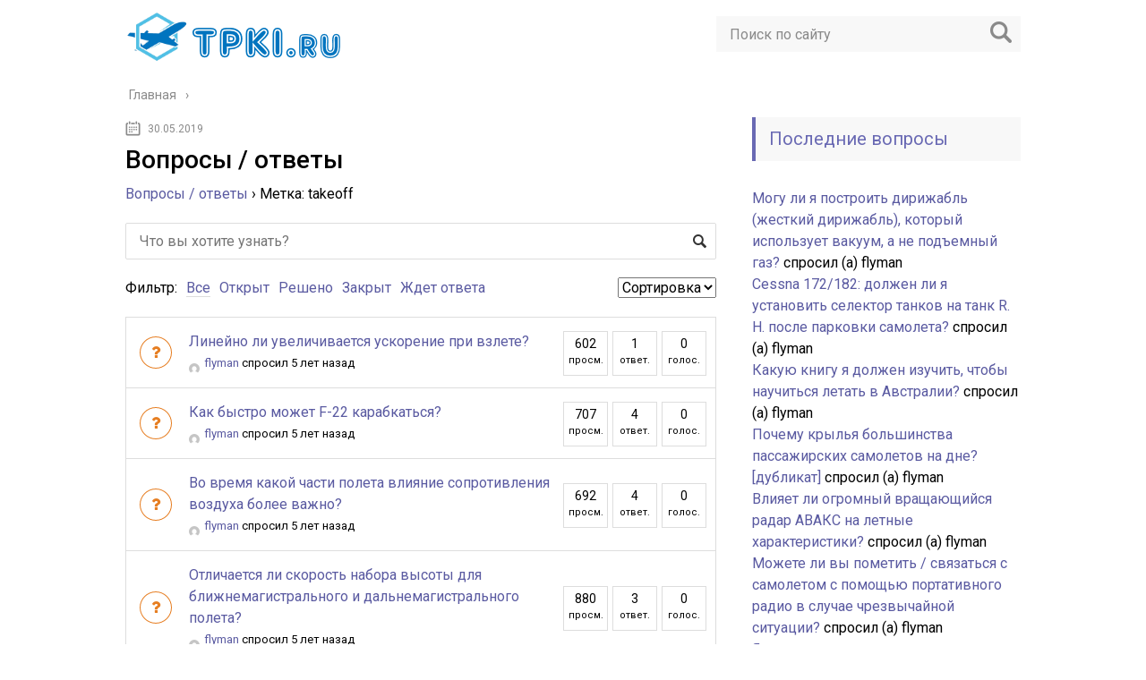

--- FILE ---
content_type: text/html; charset=UTF-8
request_url: https://tpki.ru/question/question-tags/takeoff/
body_size: 10343
content:
<!DOCTYPE html>
<html lang="ru">
<head>
	<meta charset="utf-8">
	<meta name="viewport" content="width=device-width, initial-scale=1.0">
	<link href="https://fonts.googleapis.com/css?family=Roboto:400,400i,500,700,700i&subset=cyrillic" rel="stylesheet">
	<!--[if lt IE 9]><script src="http://html5shiv.googlecode.com/svn/trunk/html5.js"></script><![endif]-->
	<!--[if lte IE 9]><script src="http://cdn.jsdelivr.net/placeholders/3.0.2/placeholders.min.js"></script><![endif]-->
	<!--[if gte IE 9]><style type="text/css">.gradient{filter: none;}</style><![endif]-->
	<meta name='robots' content='index, follow, max-image-preview:large, max-snippet:-1, max-video-preview:-1' />

	<!-- This site is optimized with the Yoast SEO plugin v17.0 - https://yoast.com/wordpress/plugins/seo/ -->
	<title>Архивы takeoff - Авиация и самолеты</title>
	<link rel="canonical" href="https://tpki.ru/question/question-tags/takeoff/" />
	<link rel="next" href="https://tpki.ru/question/question-tags/takeoff/page/2/" />
	<meta property="og:locale" content="ru_RU" />
	<meta property="og:type" content="article" />
	<meta property="og:title" content="Архивы takeoff - Авиация и самолеты" />
	<meta property="og:url" content="https://tpki.ru/question/question-tags/takeoff/" />
	<meta property="og:site_name" content="Авиация и самолеты" />
	<meta property="og:image" content="https://tpki.ru/wp-content/uploads/2019/06/SOCIAL-Social-1708-712.jpg" />
	<meta property="og:image:width" content="1708" />
	<meta property="og:image:height" content="712" />
	<meta name="twitter:card" content="summary" />
	<script type="application/ld+json" class="yoast-schema-graph">{"@context":"https://schema.org","@graph":[{"@type":"WebSite","@id":"https://tpki.ru/#website","url":"https://tpki.ru/","name":"\u0410\u0432\u0438\u0430\u0446\u0438\u044f \u0438 \u0441\u0430\u043c\u043e\u043b\u0435\u0442\u044b","description":"\u0413\u0440\u0430\u0436\u0434\u0430\u043d\u0441\u043a\u0430\u044f \u0430\u0432\u0438\u0430\u0446\u0438\u044f, \u043f\u0430\u0441\u0441\u0430\u0436\u0438\u0440\u0441\u043a\u0438\u0435 \u0438 \u0432\u043e\u0435\u043d\u043d\u044b\u0435 \u0441\u0430\u043c\u043e\u043b\u0435\u0442\u044b \u0438 \u0432\u0435\u0440\u0442\u043e\u043b\u0435\u0442\u044b. \u0412\u043e\u043f\u0440\u043e\u0441\u044b \u0438 \u043e\u0442\u0432\u0435\u0442\u044b \u043f\u0438\u043b\u043e\u0442\u043e\u0432","potentialAction":[{"@type":"SearchAction","target":{"@type":"EntryPoint","urlTemplate":"https://tpki.ru/?s={search_term_string}"},"query-input":"required name=search_term_string"}],"inLanguage":"ru-RU"},{"@type":"CollectionPage","@id":"https://tpki.ru/question/question-tags/takeoff/#webpage","url":"https://tpki.ru/question/question-tags/takeoff/","name":"\u0410\u0440\u0445\u0438\u0432\u044b takeoff - \u0410\u0432\u0438\u0430\u0446\u0438\u044f \u0438 \u0441\u0430\u043c\u043e\u043b\u0435\u0442\u044b","isPartOf":{"@id":"https://tpki.ru/#website"},"breadcrumb":{"@id":"https://tpki.ru/question/question-tags/takeoff/#breadcrumb"},"inLanguage":"ru-RU","potentialAction":[{"@type":"ReadAction","target":["https://tpki.ru/question/question-tags/takeoff/"]}]},{"@type":"BreadcrumbList","@id":"https://tpki.ru/question/question-tags/takeoff/#breadcrumb","itemListElement":[{"@type":"ListItem","position":1,"name":"\u0413\u043b\u0430\u0432\u043d\u0430\u044f \u0441\u0442\u0440\u0430\u043d\u0438\u0446\u0430","item":"https://tpki.ru/"},{"@type":"ListItem","position":2,"name":"takeoff"}]}]}</script>
	<!-- / Yoast SEO plugin. -->


<link rel='dns-prefetch' href='//ajax.googleapis.com' />
<link rel='dns-prefetch' href='//s.w.org' />
		<script type="text/javascript">
			window._wpemojiSettings = {"baseUrl":"https:\/\/s.w.org\/images\/core\/emoji\/13.1.0\/72x72\/","ext":".png","svgUrl":"https:\/\/s.w.org\/images\/core\/emoji\/13.1.0\/svg\/","svgExt":".svg","source":{"concatemoji":"https:\/\/tpki.ru\/wp-includes\/js\/wp-emoji-release.min.js?ver=5.8.12"}};
			!function(e,a,t){var n,r,o,i=a.createElement("canvas"),p=i.getContext&&i.getContext("2d");function s(e,t){var a=String.fromCharCode;p.clearRect(0,0,i.width,i.height),p.fillText(a.apply(this,e),0,0);e=i.toDataURL();return p.clearRect(0,0,i.width,i.height),p.fillText(a.apply(this,t),0,0),e===i.toDataURL()}function c(e){var t=a.createElement("script");t.src=e,t.defer=t.type="text/javascript",a.getElementsByTagName("head")[0].appendChild(t)}for(o=Array("flag","emoji"),t.supports={everything:!0,everythingExceptFlag:!0},r=0;r<o.length;r++)t.supports[o[r]]=function(e){if(!p||!p.fillText)return!1;switch(p.textBaseline="top",p.font="600 32px Arial",e){case"flag":return s([127987,65039,8205,9895,65039],[127987,65039,8203,9895,65039])?!1:!s([55356,56826,55356,56819],[55356,56826,8203,55356,56819])&&!s([55356,57332,56128,56423,56128,56418,56128,56421,56128,56430,56128,56423,56128,56447],[55356,57332,8203,56128,56423,8203,56128,56418,8203,56128,56421,8203,56128,56430,8203,56128,56423,8203,56128,56447]);case"emoji":return!s([10084,65039,8205,55357,56613],[10084,65039,8203,55357,56613])}return!1}(o[r]),t.supports.everything=t.supports.everything&&t.supports[o[r]],"flag"!==o[r]&&(t.supports.everythingExceptFlag=t.supports.everythingExceptFlag&&t.supports[o[r]]);t.supports.everythingExceptFlag=t.supports.everythingExceptFlag&&!t.supports.flag,t.DOMReady=!1,t.readyCallback=function(){t.DOMReady=!0},t.supports.everything||(n=function(){t.readyCallback()},a.addEventListener?(a.addEventListener("DOMContentLoaded",n,!1),e.addEventListener("load",n,!1)):(e.attachEvent("onload",n),a.attachEvent("onreadystatechange",function(){"complete"===a.readyState&&t.readyCallback()})),(n=t.source||{}).concatemoji?c(n.concatemoji):n.wpemoji&&n.twemoji&&(c(n.twemoji),c(n.wpemoji)))}(window,document,window._wpemojiSettings);
		</script>
		<style type="text/css">
img.wp-smiley,
img.emoji {
	display: inline !important;
	border: none !important;
	box-shadow: none !important;
	height: 1em !important;
	width: 1em !important;
	margin: 0 .07em !important;
	vertical-align: -0.1em !important;
	background: none !important;
	padding: 0 !important;
}
</style>
	<link rel='stylesheet' id='wp-block-library-css'  href='https://tpki.ru/wp-includes/css/dist/block-library/style.min.css?ver=5.8.12' type='text/css' media='all' />
<link rel='stylesheet' id='dwqa-style-css'  href='https://tpki.ru/wp-content/plugins/dw-question-answer/templates/assets/css/style.css?ver=180720161357' type='text/css' media='all' />
<link rel='stylesheet' id='dwqa-rtl-css'  href='https://tpki.ru/wp-content/plugins/dw-question-answer/templates/assets/css/rtl.css?ver=180720161357' type='text/css' media='all' />
<link rel='stylesheet' id='wp-postratings-css'  href='https://tpki.ru/wp-content/plugins/wp-postratings/css/postratings-css.css?ver=1.89' type='text/css' media='all' />
<link rel='stylesheet' id='theme-style-css'  href='https://tpki.ru/wp-content/themes/aviation/style.css?ver=5.8.12' type='text/css' media='all' />
<link rel='stylesheet' id='fancybox-css'  href='https://tpki.ru/wp-content/plugins/easy-fancybox/css/jquery.fancybox.min.css?ver=1.3.24' type='text/css' media='screen' />
<script type='text/javascript' src='//ajax.googleapis.com/ajax/libs/jquery/1/jquery.min.js?ver=5.8.12' id='jquery-js'></script>
<script type='text/javascript' src='https://tpki.ru/wp-content/themes/aviation/js/scripts.js?ver=5.8.12' id='theme-scripts-js'></script>
<link rel="https://api.w.org/" href="https://tpki.ru/wp-json/" /><link rel="alternate" type="application/rss+xml" title="Авиация и самолеты Feed" href="https://tpki.ru/feed/" />	
	<link rel="icon" href="/favicon.ico" type="image/x-icon">
	
	
	<style>/*1*/.main-menu, .sidebar-menu > ul > li:hover > a, .sidebar-menu > ul > li:hover > span, .sidebar-menu > ul > li > span, .sidebar-menu > ul li.active > a, .slider .bx-pager-item .active, .slider .bx-pager-item a:hover, .slider-posts-wrap .bx-pager-item .active, .slider-posts-wrap .bx-pager-item a:hover, .footer-bottom, .single ul li:before, .single ol li ul li:after, .single ol li:before, .add-menu > ul > li > a:hover, .add-menu > ul > li > span:hover, .main-menu__list > li > ul > li > a:hover, .main-menu__list > li > ul > li > span:hover, .cat-children__item a:hover, .related__item-img .related__item-cat > a:hover, .main-menu__list > li > ul > li > span, .main-menu__list > li > ul > li.current-post-parent > a, .add-menu > ul > li.current-post-parent > a, .add-menu > ul > li > span, .sidebar-menu > ul > .current-post-parent > a, .sidebar-menu > ul > li .menu-arrow:before, .sidebar-menu > ul > li .menu-arrow:after, .commentlist .comment .reply a:hover{background: ;}.title, .single #toc_container .toc_title{color: ;border-left: 4px solid ;}.description{border-top: 4px solid ;}.description__title, .single .wp-caption-text, .more, a:hover{color: ;}.commentlist .comment, .add-menu > ul > li > a, .add-menu > ul > li > span, .main-menu__list > li > ul > li > a, .main-menu__list > li > ul > li > span{border-bottom: 1px solid ;}.more span{border-bottom: 1px dashed ;}.slider-posts-wrap .bx-prev:hover, .slider-posts-wrap .bx-next:hover{background-color: ;border: 1px solid ;}#up{border-bottom-color: ;}#up:before, .commentlist .comment .reply a{border: 1px solid ;}.respond-form .respond-form__button{background-color: ;}@media screen and (max-width: 1023px){.main-box{border-top: 50px solid ;}
		.m-nav{background: ;}.main-menu__list > li > ul > li > span{background: none;}.add-menu > ul > li > a, .add-menu > ul > li > span, .main-menu__list > li > ul > li > a, .main-menu__list > li > ul > li > span{border-bottom: 0;}.sidebar-menu > ul > li .menu-arrow:before, .sidebar-menu > ul > li .menu-arrow:after{background: #85ece7;}}/*2*/.add-menu__toggle{background: #5a5aa1 url(https://tpki.ru/wp-content/themes/aviation/images/add-ico.png) center no-repeat;}.add-menu > ul > li > a, .related__item-img .related__item-cat > a, .main-menu__list > li > ul > li > a{background: #5a5aa1;}#up:hover{border-bottom-color: #5a5aa1;}#up:hover:before{border: 1px solid #5a5aa1;}a, .sidebar-menu > ul > li > ul > li > span, .sidebar-menu > ul > li > ul > li > a:hover, .sidebar-menu > ul > li > ul > li > span:hover, .sidebar-menu > ul > li > ul > li.current-post-parent > a, .footer-nav ul li a:hover{color: #5a5aa1;}.respond-form .respond-form__button:hover{background-color: #5a5aa1;}@media screen and (max-width: 1023px){.sidebar-menu > ul > li > a, .main-menu__list li > span, .main-menu__list li > a:hover, .main-menu__list li > span:hover, .main-menu__list li > ul, .main-menu__list > li.current-post-parent > a, .sidebar-menu > ul > li > span, .sidebar-menu > ul > .current-post-parent > a{background: #5a5aa1;}.main-menu__list > li > ul > li > a:hover, .main-menu__list > li > ul > li > span:hover, .main-menu__list > li > ul > li.current-post-parent > a{background: none;}}/*3*/.post-info__cat a, .post-info__comment{background: #9187c4;}.post-info__comment:after{border-color: rgba(0, 0, 0, 0) #9187c4 rgba(0, 0, 0, 0) rgba(0, 0, 0, 0);}/*<1023*/@media screen and (max-width: 1023px){.add-menu > ul > li > a, .sidebar-menu > ul > li > a{background-color: ;}.add-menu > ul > li > span, .add-menu > ul > li.current-post-parent > a, .sidebar-menu > ul > li > ul{background-color: #5a5aa1;}}.single a, .commentlist .comment .reply a, .sidebar a{color: ;}.single a:hover, .commentlist .comment .reply a:hover, .sidebar a:hover{color: ;}.post-info .post-info__cat a:hover{background: ;}.posts__item .posts__item-title a:hover, .section-posts__item-title a:hover, .related .related__item a:hover{color: ; border-bottom: 1px solid ;}</style>

	<link rel="apple-touch-icon" sizes="57x57" href="/favicon/apple-icon-57x57.png">
<link rel="apple-touch-icon" sizes="60x60" href="/favicon/apple-icon-60x60.png">
<link rel="apple-touch-icon" sizes="72x72" href="/favicon/apple-icon-72x72.png">
<link rel="apple-touch-icon" sizes="76x76" href="/favicon/apple-icon-76x76.png">
<link rel="apple-touch-icon" sizes="114x114" href="/favicon/apple-icon-114x114.png">
<link rel="apple-touch-icon" sizes="120x120" href="/favicon/apple-icon-120x120.png">
<link rel="apple-touch-icon" sizes="144x144" href="/favicon/apple-icon-144x144.png">
<link rel="apple-touch-icon" sizes="152x152" href="/favicon/apple-icon-152x152.png">
<link rel="apple-touch-icon" sizes="180x180" href="/favicon/apple-icon-180x180.png">
<link rel="icon" type="image/png" sizes="192x192"  href="/favicon/android-icon-192x192.png">
<link rel="icon" type="image/png" sizes="32x32" href="/favicon/favicon-32x32.png">
<link rel="icon" type="image/png" sizes="96x96" href="/favicon/favicon-96x96.png">
<link rel="icon" type="image/png" sizes="16x16" href="/favicon/favicon-16x16.png">
<link rel="manifest" href="/favicon/manifest.json">
<meta name="msapplication-TileColor" content="#ffffff">
<meta name="msapplication-TileImage" content="/ms-icon-144x144.png">
<meta name="theme-color" content="#ffffff"><meta name="yandex-verification" content="9446fa6d7cf303ea" />
<meta name="google-site-verification" content="TVowzc3vpZeS4D5Kn-rMTKJgVzejdbiNckEaPyhpI-0" />
</head>
<body>
	<!-- Yandex.Metrika counter -->
<script type="text/javascript" >
   (function(m,e,t,r,i,k,a){m[i]=m[i]||function(){(m[i].a=m[i].a||[]).push(arguments)};
   m[i].l=1*new Date();k=e.createElement(t),a=e.getElementsByTagName(t)[0],k.async=1,k.src=r,a.parentNode.insertBefore(k,a)})
   (window, document, "script", "https://mc.yandex.ru/metrika/tag.js", "ym");

   ym(53925931, "init", {
        clickmap:true,
        trackLinks:true,
        accurateTrackBounce:true,
        webvisor:true
   });
</script>
<noscript><div><img src="https://mc.yandex.ru/watch/53925931" style="position:absolute; left:-9999px;" alt="" /></div></noscript>
<!-- /Yandex.Metrika counter -->
	<div id="main">
		<div class="wrapper">
			<header class="header">
									<a href="https://tpki.ru">
						<img src="https://tpki.ru/wp-content/uploads/2019/06/logo-tpki.png" class="logo" alt="Авиация и самолеты">
					</a>
									<div class="m-nav">
						<!--noindex-->
	<div class="search-form">
	    <form method="get" action="https://tpki.ru/">
	        <input type="text" value="" name="s" placeholder="Поиск по сайту" class="search-form__field">
	        <input type="submit" value="" class="search-form__button">
	    </form>
	</div>
	<!--/noindex-->
					</div>
			</header>
			<div class="main-box">
				<div class="breadcrumbs" itemscope itemtype="http://schema.org/BreadcrumbList"><span itemprop="itemListElement" itemscope itemtype="http://schema.org/ListItem"><a class="breadcrumbs__link" href="https://tpki.ru/" itemprop="item"><span itemprop="name">Главная</span></a><meta itemprop="position" content="1" /></span></div><!-- .breadcrumbs --><div class="content-wrapper">
		<main class="content">
							    			<time class="post-info__time post-info__time_single" datetime="2019-05-30">30.05.2019</time>
	    						<article class="post single">
					<h1 class="single__title">Вопросы / ответы</h1>
					<div class="entry">
						<div class="dwqa-container" ><div class="dwqa-questions-archive"><div class="dwqa-breadcrumbs"><a href="https://tpki.ru/">Вопросы / ответы</a><span class="dwqa-sep"> &rsaquo; </span><span class="dwqa-current">Метка: takeoff</span></div><form id="dwqa-search" class="dwqa-search"><input data-nonce="76aa069efa" type="text" placeholder="Что вы хотите узнать?" name="qs" value=""></form><div class="dwqa-question-filter"><span>Фильтр:</span><a href="/question/question-tags/takeoff/?filter=all" class="active">Все</a><a href="/question/question-tags/takeoff/?filter=open" class="">Открыт</a><a href="/question/question-tags/takeoff/?filter=resolved" class="">Решено</a><a href="/question/question-tags/takeoff/?filter=closed" class="">Закрыт</a><a href="/question/question-tags/takeoff/?filter=unanswered" class="">Ждет ответа</a><select id="dwqa-sort-by" class="dwqa-sort-by" onchange="this.options[this.selectedIndex].value && (window.location = this.options[this.selectedIndex].value);"><option selected disabled>Сортировка</option><option value="/question/question-tags/takeoff/?sort=views">Просмотры</option><option value="/question/question-tags/takeoff/?sort=answers">Ответов</option><option value="/question/question-tags/takeoff/?sort=votes">Голоса</option></select></div><div class="dwqa-questions-list"><div class="dwqa-question-item"><div class="dwqa-question-title"><a href="https://tpki.ru/question/linejno-li-uvelichivaetsya-uskorenie-pri-vzlete/">Линейно ли увеличивается ускорение при взлете?</a></div><div class="dwqa-question-meta"><span title="Открыт" class="dwqa-status dwqa-status-open">Открыт</span><span><a href="https://tpki.ru/?user=flyman"><img alt='' src='https://secure.gravatar.com/avatar/6b1af4f793f6596e086a38a7dda98354?s=48&#038;d=mm&#038;r=g' srcset='https://secure.gravatar.com/avatar/6b1af4f793f6596e086a38a7dda98354?s=96&#038;d=mm&#038;r=g 2x' class='avatar avatar-48 photo' height='48' width='48' loading='lazy'/>flyman</a> спросил 5 лет назад</span></div><div class="dwqa-question-stats"><span class="dwqa-views-count"><strong>602</strong> просм.</span><span class="dwqa-answers-count"><strong>1</strong> ответ.</span><span class="dwqa-votes-count"><strong>0</strong> голос.</span></div></div><div class="dwqa-question-item"><div class="dwqa-question-title"><a href="https://tpki.ru/question/kak-bystro-mozhet-f-22-karabkatsya/">Как быстро может F-22 карабкаться?</a></div><div class="dwqa-question-meta"><span title="Открыт" class="dwqa-status dwqa-status-open">Открыт</span><span><a href="https://tpki.ru/?user=flyman"><img alt='' src='https://secure.gravatar.com/avatar/6b1af4f793f6596e086a38a7dda98354?s=48&#038;d=mm&#038;r=g' srcset='https://secure.gravatar.com/avatar/6b1af4f793f6596e086a38a7dda98354?s=96&#038;d=mm&#038;r=g 2x' class='avatar avatar-48 photo' height='48' width='48' loading='lazy'/>flyman</a> спросил 5 лет назад</span></div><div class="dwqa-question-stats"><span class="dwqa-views-count"><strong>707</strong> просм.</span><span class="dwqa-answers-count"><strong>4</strong> ответ.</span><span class="dwqa-votes-count"><strong>0</strong> голос.</span></div></div><div class="dwqa-question-item"><div class="dwqa-question-title"><a href="https://tpki.ru/question/vo-vremya-kakoj-chasti-poleta-vliyanie-soprotivleniya-vozduha-bolee-vazhno/">Во время какой части полета влияние сопротивления воздуха более важно?</a></div><div class="dwqa-question-meta"><span title="Открыт" class="dwqa-status dwqa-status-open">Открыт</span><span><a href="https://tpki.ru/?user=flyman"><img alt='' src='https://secure.gravatar.com/avatar/6b1af4f793f6596e086a38a7dda98354?s=48&#038;d=mm&#038;r=g' srcset='https://secure.gravatar.com/avatar/6b1af4f793f6596e086a38a7dda98354?s=96&#038;d=mm&#038;r=g 2x' class='avatar avatar-48 photo' height='48' width='48' loading='lazy'/>flyman</a> спросил 5 лет назад</span></div><div class="dwqa-question-stats"><span class="dwqa-views-count"><strong>692</strong> просм.</span><span class="dwqa-answers-count"><strong>4</strong> ответ.</span><span class="dwqa-votes-count"><strong>0</strong> голос.</span></div></div><div class="dwqa-question-item"><div class="dwqa-question-title"><a href="https://tpki.ru/question/otlichaetsya-li-skorost-nabora-vysoty-dlya-blizhnemagistralnogo-i-dalnemagistralnogo-poleta/">Отличается ли скорость набора высоты для ближнемагистрального и дальнемагистрального полета?</a></div><div class="dwqa-question-meta"><span title="Открыт" class="dwqa-status dwqa-status-open">Открыт</span><span><a href="https://tpki.ru/?user=flyman"><img alt='' src='https://secure.gravatar.com/avatar/6b1af4f793f6596e086a38a7dda98354?s=48&#038;d=mm&#038;r=g' srcset='https://secure.gravatar.com/avatar/6b1af4f793f6596e086a38a7dda98354?s=96&#038;d=mm&#038;r=g 2x' class='avatar avatar-48 photo' height='48' width='48' loading='lazy'/>flyman</a> спросил 5 лет назад</span></div><div class="dwqa-question-stats"><span class="dwqa-views-count"><strong>880</strong> просм.</span><span class="dwqa-answers-count"><strong>3</strong> ответ.</span><span class="dwqa-votes-count"><strong>0</strong> голос.</span></div></div><div class="dwqa-question-item"><div class="dwqa-question-title"><a href="https://tpki.ru/question/pochemu-piloty-otklyuchayut-pakety-konditsionerov-vo-vremya-vzleta/">Почему пилоты отключают &#171;пакеты&#187; кондиционеров во время взлета?</a></div><div class="dwqa-question-meta"><span title="Открыт" class="dwqa-status dwqa-status-open">Открыт</span><span><a href="https://tpki.ru/?user=flyman"><img alt='' src='https://secure.gravatar.com/avatar/6b1af4f793f6596e086a38a7dda98354?s=48&#038;d=mm&#038;r=g' srcset='https://secure.gravatar.com/avatar/6b1af4f793f6596e086a38a7dda98354?s=96&#038;d=mm&#038;r=g 2x' class='avatar avatar-48 photo' height='48' width='48' loading='lazy'/>flyman</a> спросил 5 лет назад</span></div><div class="dwqa-question-stats"><span class="dwqa-views-count"><strong>669</strong> просм.</span><span class="dwqa-answers-count"><strong>3</strong> ответ.</span><span class="dwqa-votes-count"><strong>0</strong> голос.</span></div></div><div class="dwqa-question-item"><div class="dwqa-question-title"><a href="https://tpki.ru/question/pochemu-polnyj-ispytatelnyj-polet-hughes-hercules-h-4-elovyj-gus-tak-i-ne-byl-predprinyat/">Почему полный испытательный полет Hughes Hercules H-4 (Еловый Гусь) так и не был предпринят?</a></div><div class="dwqa-question-meta"><span title="Открыт" class="dwqa-status dwqa-status-open">Открыт</span><span><a href="https://tpki.ru/?user=flyman"><img alt='' src='https://secure.gravatar.com/avatar/6b1af4f793f6596e086a38a7dda98354?s=48&#038;d=mm&#038;r=g' srcset='https://secure.gravatar.com/avatar/6b1af4f793f6596e086a38a7dda98354?s=96&#038;d=mm&#038;r=g 2x' class='avatar avatar-48 photo' height='48' width='48' loading='lazy'/>flyman</a> спросил 5 лет назад</span></div><div class="dwqa-question-stats"><span class="dwqa-views-count"><strong>606</strong> просм.</span><span class="dwqa-answers-count"><strong>1</strong> ответ.</span><span class="dwqa-votes-count"><strong>0</strong> голос.</span></div></div><div class="dwqa-question-item"><div class="dwqa-question-title"><a href="https://tpki.ru/question/pochemu-dvigateli-kazhetsya-vyklyuchayutsya-a-zatem-vozvrashhayutsya-posle-vzleta/">Почему двигатели, кажется, выключаются, а затем возвращаются после взлета?</a></div><div class="dwqa-question-meta"><span title="Открыт" class="dwqa-status dwqa-status-open">Открыт</span><span><a href="https://tpki.ru/?user=flyman"><img alt='' src='https://secure.gravatar.com/avatar/6b1af4f793f6596e086a38a7dda98354?s=48&#038;d=mm&#038;r=g' srcset='https://secure.gravatar.com/avatar/6b1af4f793f6596e086a38a7dda98354?s=96&#038;d=mm&#038;r=g 2x' class='avatar avatar-48 photo' height='48' width='48' loading='lazy'/>flyman</a> спросил 6 лет назад</span></div><div class="dwqa-question-stats"><span class="dwqa-views-count"><strong>1037</strong> просм.</span><span class="dwqa-answers-count"><strong>4</strong> ответ.</span><span class="dwqa-votes-count"><strong>0</strong> голос.</span></div></div><div class="dwqa-question-item"><div class="dwqa-question-title"><a href="https://tpki.ru/question/mozhet-li-747-prizemlitsya-v-ovda/">Может ли 747 приземлиться в Ovda?</a></div><div class="dwqa-question-meta"><span title="Открыт" class="dwqa-status dwqa-status-open">Открыт</span><span><a href="https://tpki.ru/?user=flyman"><img alt='' src='https://secure.gravatar.com/avatar/6b1af4f793f6596e086a38a7dda98354?s=48&#038;d=mm&#038;r=g' srcset='https://secure.gravatar.com/avatar/6b1af4f793f6596e086a38a7dda98354?s=96&#038;d=mm&#038;r=g 2x' class='avatar avatar-48 photo' height='48' width='48' loading='lazy'/>flyman</a> спросил 6 лет назад</span></div><div class="dwqa-question-stats"><span class="dwqa-views-count"><strong>793</strong> просм.</span><span class="dwqa-answers-count"><strong>3</strong> ответ.</span><span class="dwqa-votes-count"><strong>0</strong> голос.</span></div></div><div class="dwqa-question-item"><div class="dwqa-question-title"><a href="https://tpki.ru/question/chto-zastavlyaet-samolet-otklonyatsya-vo-vremya-vzleta/">Что заставляет самолет отклоняться во время взлета?</a></div><div class="dwqa-question-meta"><span title="Открыт" class="dwqa-status dwqa-status-open">Открыт</span><span><a href="https://tpki.ru/?user=flyman"><img alt='' src='https://secure.gravatar.com/avatar/6b1af4f793f6596e086a38a7dda98354?s=48&#038;d=mm&#038;r=g' srcset='https://secure.gravatar.com/avatar/6b1af4f793f6596e086a38a7dda98354?s=96&#038;d=mm&#038;r=g 2x' class='avatar avatar-48 photo' height='48' width='48' loading='lazy'/>flyman</a> спросил 6 лет назад</span></div><div class="dwqa-question-stats"><span class="dwqa-views-count"><strong>717</strong> просм.</span><span class="dwqa-answers-count"><strong>3</strong> ответ.</span><span class="dwqa-votes-count"><strong>0</strong> голос.</span></div></div><div class="dwqa-question-item"><div class="dwqa-question-title"><a href="https://tpki.ru/question/skolko-zagryaznenij-sozdaet-vzletayushhij-samolet/">Сколько загрязнений создает взлетающий самолет?</a></div><div class="dwqa-question-meta"><span title="Открыт" class="dwqa-status dwqa-status-open">Открыт</span><span><a href="https://tpki.ru/?user=flyman"><img alt='' src='https://secure.gravatar.com/avatar/6b1af4f793f6596e086a38a7dda98354?s=48&#038;d=mm&#038;r=g' srcset='https://secure.gravatar.com/avatar/6b1af4f793f6596e086a38a7dda98354?s=96&#038;d=mm&#038;r=g 2x' class='avatar avatar-48 photo' height='48' width='48' loading='lazy'/>flyman</a> спросил 6 лет назад</span></div><div class="dwqa-question-stats"><span class="dwqa-views-count"><strong>773</strong> просм.</span><span class="dwqa-answers-count"><strong>3</strong> ответ.</span><span class="dwqa-votes-count"><strong>0</strong> голос.</span></div></div></div><div class="dwqa-questions-footer"><div class="dwqa-pagination"><span aria-dwqa-current="page" class="dwqa-page-numbers dwqa-current">1</span><a class="dwqa-page-numbers" href="https://tpki.ru/question/question-tags/takeoff/?page=2">2</a><a class="dwqa-page-numbers" href="https://tpki.ru/question/question-tags/takeoff/?page=3">3</a><a class="dwqa-page-numbers" href="https://tpki.ru/question/question-tags/takeoff/?page=4">4</a><a class="next dwqa-page-numbers" href="https://tpki.ru/question/question-tags/takeoff/?page=2">Далее &rarr;</a></div><div class="dwqa-ask-question"><a href="https://tpki.ru/zadat-vopros/">Опубликовать вопрос</a></div></div></div></div>
					</div>
				</article>
								</main>	
	<aside class="sidebar sidebar_midle">
    <div class="section section_widget dwqa-widget dwqa-latest-questions"><div class="title">Последние вопросы</div><div class="dwqa-popular-questions"><ul><li><a href="https://tpki.ru/question/mogu-li-ya-postroit-dirizhabl-zhestkij-dirizhabl-kotoryj-ispolzuet-vakuum-a-ne-podemnyj-gaz/" class="question-title">Могу ли я построить дирижабль (жесткий дирижабль), который использует вакуум, а не подъемный газ?</a> спросил (а) flyman</li><li><a href="https://tpki.ru/question/cessna-172-182-dolzhen-li-ya-ustanovit-selektor-tankov-na-tank-r-h-posle-parkovki-samoleta/" class="question-title">Cessna 172/182: должен ли я установить селектор танков на танк R. H. после парковки самолета?</a> спросил (а) flyman</li><li><a href="https://tpki.ru/question/kakuyu-knigu-ya-dolzhen-izuchit-chtoby-nauchitsya-letat-v-avstralii/" class="question-title">Какую книгу я должен изучить, чтобы научиться летать в Австралии?</a> спросил (а) flyman</li><li><a href="https://tpki.ru/question/pochemu-krylya-bolshinstva-passazhirskih-samoletov-na-dne-dublikat/" class="question-title">Почему крылья большинства пассажирских самолетов на дне?  [дубликат]</a> спросил (а) flyman</li><li><a href="https://tpki.ru/question/vliyaet-li-ogromnyj-vrashhayushhijsya-radar-avaks-na-letnye-harakteristiki/" class="question-title">Влияет ли огромный вращающийся радар АВАКС на летные характеристики?</a> спросил (а) flyman</li><li><a href="https://tpki.ru/question/mozhete-li-vy-pometit-svyazatsya-s-samoletom-s-pomoshhyu-portativnogo-radio-v-sluchae-chrezvychajnoj-situatsii/" class="question-title">Можете ли вы пометить / связаться с самолетом с помощью портативного радио в случае чрезвычайной ситуации?</a> спросил (а) flyman</li><li><a href="https://tpki.ru/question/yavlyaetsya-li-porcha-logotipa-aviakompanii-razrushennogo-samoleta-nezakonnoj/" class="question-title">Является ли порча логотипа авиакомпании разрушенного самолета незаконной?</a> спросил (а) flyman</li><li><a href="https://tpki.ru/question/est-li-potolok-na-pogodnyh-usloviyah/" class="question-title">Есть ли потолок на погодных условиях?</a> спросил (а) flyman</li><li><a href="https://tpki.ru/question/yavlyaetsya-li-chislo-rejnoldsa-funktsiej-potoka-zhidkosti-ili-prepyatstviya/" class="question-title">Является ли число Рейнольдса функцией потока жидкости или препятствия?</a> спросил (а) flyman</li><li><a href="https://tpki.ru/question/pochemu-fyuzelyazh-757-bolshe-izgibaetsya-ot-turbulentnosti-chem-u-drugih-samoletov/" class="question-title">Почему фюзеляж 757 больше изгибается от турбулентности, чем у других самолетов?</a> спросил (а) flyman</li></ul></div></div>
</aside></div><!-- /.content-wrapper -->
</div><!-- /.main-box -->
<footer class="footer" id="footer">
			<img src="https://tpki.ru/wp-content/uploads/2019/06/logo-tpki-podval.png" class="footer-logo" alt="Авиация и самолеты">
		<nav class="footer-nav"><ul><li id="menu-item-175" class="menu-item menu-item-type-post_type menu-item-object-page menu-item-175"><a href="https://tpki.ru/sitemap/">Карта сайта</a></li>
</ul></nav>	<div class="footer-bottom">
		<div class="copy">© 2026 Все права защищены.</div>
			</div>
</footer>
</div><!-- /.wrapper -->
		<style type="text/css">
			@import url('https://maxcdn.bootstrapcdn.com/font-awesome/4.5.0/css/font-awesome.min.css');

			.dwqa-questions-list .dwqa-question-item {
				padding-left: 70px;
			}

			.dwqa-questions-list .dwqa-question-item .avatar {
				position: static;
				width: 12px;
				height: 12px;
				margin-right: 5px;
				margin-top: 0;
				display: inline-block;
			}

			.dwqa-question-item .dwqa-status {
				position: absolute;
				left: 15px;
				top: 50%;
				width: 36px;
				height: 36px;
				margin-top: -18px;
				border-radius: 36px;
				text-indent: -9999px;
				padding: 0;
				background: none;
				box-shadow: 0 0 0 1px #e67e22 inset;
			}

			.dwqa-question-item .dwqa-status:after {
				content: "\f128";
				display: block;
				font: normal normal normal 14px/1 FontAwesome;
				font-size: inherit;
				text-rendering: auto;
				-webkit-font-smoothing: antialiased;
				-moz-osx-font-smoothing: grayscale;

				color: #e67e22;
				text-indent: 0;
				font-size: 18px;
				width: 36px;
				height: 36px;
				line-height: 36px;
				text-align: center;
				top: 0;
				position: absolute;
			}

			.dwqa-question-item .dwqa-status-closed {
				box-shadow: 0 0 0 1px #666 inset;
			}

			.dwqa-question-item .dwqa-status-closed:after {
				color: #666;
				content: "\f023";
			}

			.dwqa-question-item .dwqa-status-resolved {
				box-shadow: 0 0 0 1px #578824 inset;
			}

			.dwqa-question-item .dwqa-status-resolved:after {
				color: #578824;
				content: "\f00c";
			}

			.dwqa-question-item .dwqa-status-answered {
				box-shadow: 0 0 0 1px #1ba1e2 inset;
			}

			.dwqa-question-item .dwqa-status-answered:after {
				color: #1ba1e2;
				content: "\f112";
				font-size: 14px;
			}
		</style>
		<script type='text/javascript' id='toc-front-js-extra'>
/* <![CDATA[ */
var tocplus = {"smooth_scroll":"1","smooth_scroll_offset":"50"};
/* ]]> */
</script>
<script type='text/javascript' src='https://tpki.ru/wp-content/plugins/table-of-contents-plus/front.min.js?ver=2106' id='toc-front-js'></script>
<script type='text/javascript' id='wp-postratings-js-extra'>
/* <![CDATA[ */
var ratingsL10n = {"plugin_url":"https:\/\/tpki.ru\/wp-content\/plugins\/wp-postratings","ajax_url":"https:\/\/tpki.ru\/wp-admin\/admin-ajax.php","text_wait":"\u041f\u043e\u0436\u0430\u043b\u0443\u0439\u0441\u0442\u0430, \u043d\u0435 \u0433\u043e\u043b\u043e\u0441\u0443\u0439\u0442\u0435 \u0437\u0430 \u043d\u0435\u0441\u043a\u043e\u043b\u044c\u043a\u043e \u0437\u0430\u043f\u0438\u0441\u0435\u0439 \u043e\u0434\u043d\u043e\u0432\u0440\u0435\u043c\u0435\u043d\u043d\u043e.","image":"stars","image_ext":"gif","max":"5","show_loading":"1","show_fading":"1","custom":"0"};
var ratings_mouseover_image=new Image();ratings_mouseover_image.src="https://tpki.ru/wp-content/plugins/wp-postratings/images/stars/rating_over.gif";;
/* ]]> */
</script>
<script type='text/javascript' src='https://tpki.ru/wp-content/plugins/wp-postratings/js/postratings-js.js?ver=1.89' id='wp-postratings-js'></script>
<script type='text/javascript' src='https://tpki.ru/wp-content/plugins/easy-fancybox/js/jquery.fancybox.min.js?ver=1.3.24' id='jquery-fancybox-js'></script>
<script type='text/javascript' id='jquery-fancybox-js-after'>
var fb_timeout, fb_opts={'overlayShow':true,'hideOnOverlayClick':true,'showCloseButton':true,'margin':20,'centerOnScroll':false,'enableEscapeButton':true,'autoScale':true };
if(typeof easy_fancybox_handler==='undefined'){
var easy_fancybox_handler=function(){
jQuery('.nofancybox,a.wp-block-file__button,a.pin-it-button,a[href*="pinterest.com/pin/create"],a[href*="facebook.com/share"],a[href*="twitter.com/share"]').addClass('nolightbox');
/* IMG */
var fb_IMG_select='a[href*=".jpg"]:not(.nolightbox,li.nolightbox>a),area[href*=".jpg"]:not(.nolightbox),a[href*=".jpeg"]:not(.nolightbox,li.nolightbox>a),area[href*=".jpeg"]:not(.nolightbox),a[href*=".png"]:not(.nolightbox,li.nolightbox>a),area[href*=".png"]:not(.nolightbox),a[href*=".webp"]:not(.nolightbox,li.nolightbox>a),area[href*=".webp"]:not(.nolightbox)';
jQuery(fb_IMG_select).addClass('fancybox image');
var fb_IMG_sections=jQuery('.gallery,.wp-block-gallery,.tiled-gallery,.wp-block-jetpack-tiled-gallery');
fb_IMG_sections.each(function(){jQuery(this).find(fb_IMG_select).attr('rel','gallery-'+fb_IMG_sections.index(this));});
jQuery('a.fancybox,area.fancybox,li.fancybox a').each(function(){jQuery(this).fancybox(jQuery.extend({},fb_opts,{'transitionIn':'elastic','easingIn':'easeOutBack','transitionOut':'elastic','easingOut':'easeInBack','opacity':false,'hideOnContentClick':false,'titleShow':true,'titlePosition':'over','titleFromAlt':true,'showNavArrows':true,'enableKeyboardNav':true,'cyclic':false}))});};
jQuery('a.fancybox-close').on('click',function(e){e.preventDefault();jQuery.fancybox.close()});
};
var easy_fancybox_auto=function(){setTimeout(function(){jQuery('#fancybox-auto').trigger('click')},1000);};
jQuery(easy_fancybox_handler);jQuery(document).on('post-load',easy_fancybox_handler);
jQuery(easy_fancybox_auto);
</script>
<script type='text/javascript' src='https://tpki.ru/wp-content/plugins/easy-fancybox/js/jquery.easing.min.js?ver=1.4.1' id='jquery-easing-js'></script>
<script type='text/javascript' src='https://tpki.ru/wp-content/plugins/easy-fancybox/js/jquery.mousewheel.min.js?ver=3.1.13' id='jquery-mousewheel-js'></script>
<script type='text/javascript' src='https://tpki.ru/wp-includes/js/wp-embed.min.js?ver=5.8.12' id='wp-embed-js'></script>
<script type='text/javascript' src='https://tpki.ru/wp-includes/js/jquery/ui/core.min.js?ver=1.12.1' id='jquery-ui-core-js'></script>
<script type='text/javascript' src='https://tpki.ru/wp-includes/js/jquery/ui/menu.min.js?ver=1.12.1' id='jquery-ui-menu-js'></script>
<script type='text/javascript' src='https://tpki.ru/wp-includes/js/dist/vendor/regenerator-runtime.min.js?ver=0.13.7' id='regenerator-runtime-js'></script>
<script type='text/javascript' src='https://tpki.ru/wp-includes/js/dist/vendor/wp-polyfill.min.js?ver=3.15.0' id='wp-polyfill-js'></script>
<script type='text/javascript' src='https://tpki.ru/wp-includes/js/dist/dom-ready.min.js?ver=71883072590656bf22c74c7b887df3dd' id='wp-dom-ready-js'></script>
<script type='text/javascript' src='https://tpki.ru/wp-includes/js/dist/hooks.min.js?ver=a7edae857aab69d69fa10d5aef23a5de' id='wp-hooks-js'></script>
<script type='text/javascript' src='https://tpki.ru/wp-includes/js/dist/i18n.min.js?ver=5f1269854226b4dd90450db411a12b79' id='wp-i18n-js'></script>
<script type='text/javascript' id='wp-i18n-js-after'>
wp.i18n.setLocaleData( { 'text direction\u0004ltr': [ 'ltr' ] } );
</script>
<script type='text/javascript' id='wp-a11y-js-translations'>
( function( domain, translations ) {
	var localeData = translations.locale_data[ domain ] || translations.locale_data.messages;
	localeData[""].domain = domain;
	wp.i18n.setLocaleData( localeData, domain );
} )( "default", {"translation-revision-date":"2025-09-30 19:19:42+0000","generator":"GlotPress\/4.0.1","domain":"messages","locale_data":{"messages":{"":{"domain":"messages","plural-forms":"nplurals=3; plural=(n % 10 == 1 && n % 100 != 11) ? 0 : ((n % 10 >= 2 && n % 10 <= 4 && (n % 100 < 12 || n % 100 > 14)) ? 1 : 2);","lang":"ru"},"Notifications":["\u0423\u0432\u0435\u0434\u043e\u043c\u043b\u0435\u043d\u0438\u044f"]}},"comment":{"reference":"wp-includes\/js\/dist\/a11y.js"}} );
</script>
<script type='text/javascript' src='https://tpki.ru/wp-includes/js/dist/a11y.min.js?ver=0ac8327cc1c40dcfdf29716affd7ac63' id='wp-a11y-js'></script>
<script type='text/javascript' id='jquery-ui-autocomplete-js-extra'>
/* <![CDATA[ */
var uiAutocompleteL10n = {"noResults":"\u0420\u0435\u0437\u0443\u043b\u044c\u0442\u0430\u0442\u043e\u0432 \u043d\u0435 \u043d\u0430\u0439\u0434\u0435\u043d\u043e.","oneResult":"\u041d\u0430\u0439\u0434\u0435\u043d 1 \u0440\u0435\u0437\u0443\u043b\u044c\u0442\u0430\u0442. \u0414\u043b\u044f \u043f\u0435\u0440\u0435\u043c\u0435\u0449\u0435\u043d\u0438\u044f \u0438\u0441\u043f\u043e\u043b\u044c\u0437\u0443\u0439\u0442\u0435 \u043a\u043b\u0430\u0432\u0438\u0448\u0438 \u0432\u0432\u0435\u0440\u0445\/\u0432\u043d\u0438\u0437.","manyResults":"\u041d\u0430\u0439\u0434\u0435\u043d\u043e \u0440\u0435\u0437\u0443\u043b\u044c\u0442\u0430\u0442\u043e\u0432: %d. \u0414\u043b\u044f \u043f\u0435\u0440\u0435\u043c\u0435\u0449\u0435\u043d\u0438\u044f \u0438\u0441\u043f\u043e\u043b\u044c\u0437\u0443\u0439\u0442\u0435 \u043a\u043b\u0430\u0432\u0438\u0448\u0438 \u0432\u0432\u0435\u0440\u0445\/\u0432\u043d\u0438\u0437.","itemSelected":"\u041e\u0431\u044a\u0435\u043a\u0442 \u0432\u044b\u0431\u0440\u0430\u043d."};
/* ]]> */
</script>
<script type='text/javascript' src='https://tpki.ru/wp-includes/js/jquery/ui/autocomplete.min.js?ver=1.12.1' id='jquery-ui-autocomplete-js'></script>
<script type='text/javascript' id='dwqa-questions-list-js-extra'>
/* <![CDATA[ */
var dwqa = {"ajax_url":"https:\/\/tpki.ru\/wp-admin\/admin-ajax.php","taxonomy":{"question-tags":"takeoff"}};
/* ]]> */
</script>
<script type='text/javascript' src='https://tpki.ru/wp-content/plugins/dw-question-answer/templates/assets/js/dwqa-questions-list.js?ver=180720161357' id='dwqa-questions-list-js'></script>
</div><!-- /#main -->
</body>
</html>
